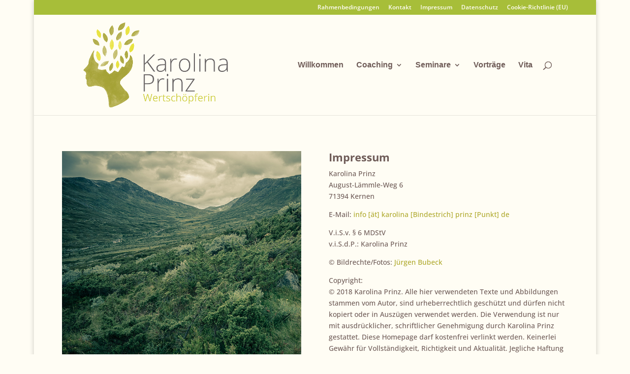

--- FILE ---
content_type: text/css
request_url: https://karolina-prinz.de/wp-content/et-cache/89/et-core-unified-deferred-89.min.css?ver=1732113753
body_size: 94
content:
.et_pb_section_0.et_pb_section{background-color:#fffdf4!important}.et_pb_image_0{text-align:left;margin-left:0}.et_pb_text_0{background-color:rgba(255,255,255,0)}@media only screen and (max-width:980px){.et_pb_image_0{text-align:center;margin-left:auto;margin-right:auto}.et_pb_image_0 .et_pb_image_wrap img{width:auto}}@media only screen and (max-width:767px){.et_pb_image_0 .et_pb_image_wrap img{width:auto}}